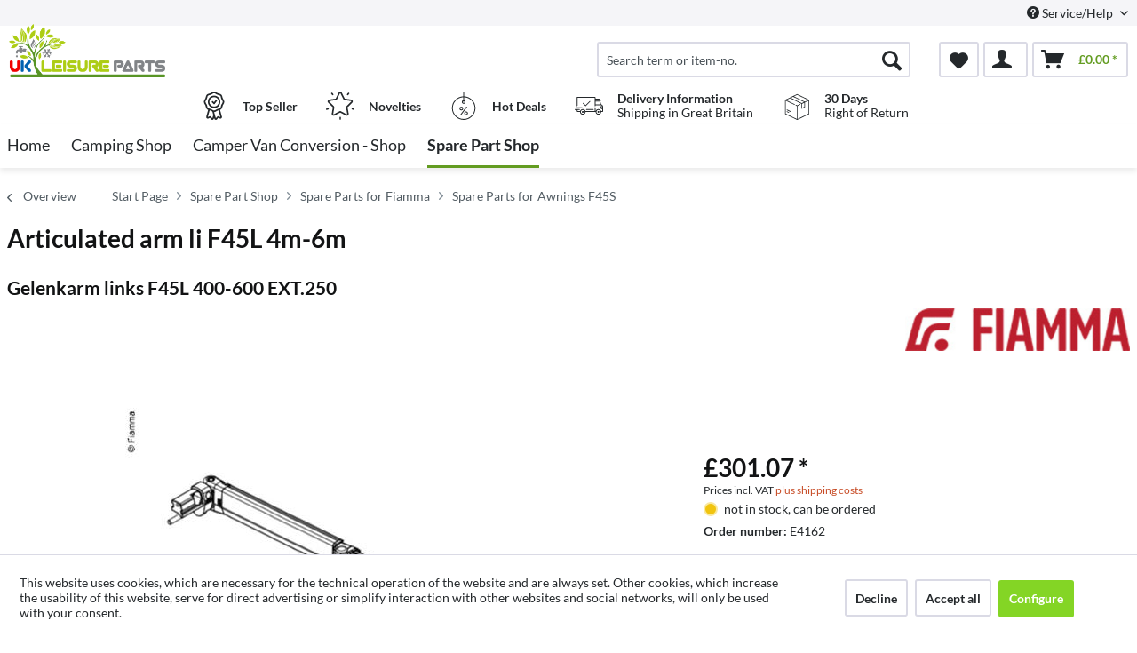

--- FILE ---
content_type: text/html; charset=UTF-8
request_url: https://ukleisureparts.reimo-shops.de/spare-part-shop/spare-parts-for-fiamma/spare-parts-for-awnings-f45s/183/articulated-arm-li-f45l-4m-6m
body_size: 15649
content:
<!DOCTYPE html> <html class="no-js" lang="en" itemscope="itemscope" itemtype="http://schema.org/WebPage"> <head> <meta charset="utf-8"> <meta name="author" content="" /> <meta name="robots" content="index,follow" /> <meta name="revisit-after" content="15 days" /> <meta name="keywords" content="Articulated, arm, left, F45L, 400-600, EXT.250" /> <meta name="description" content="Articulated arm left F45L 400-600 EXT.250" /> <meta property="og:type" content="product" /> <meta property="og:site_name" content="UK Leisure Parts Reimo Store" /> <meta property="og:url" content="https://ukleisureparts.reimo-shops.de/spare-part-shop/spare-parts-for-fiamma/spare-parts-for-awnings-f45s/183/articulated-arm-li-f45l-4m-6m" /> <meta property="og:title" content="Articulated arm li F45L 4m-6m" /> <meta property="og:description" content="Articulated arm left F45L 400-600 EXT.250" /> <meta property="og:image" content="https://d2rqvrnppmk7he.cloudfront.net/article-imagepool/full/34/b7/E4162.jpg?20230623095530" /> <meta property="product:brand" content="Fiamma" /> <meta property="product:price" content="301,07" /> <meta property="product:product_link" content="https://ukleisureparts.reimo-shops.de/spare-part-shop/spare-parts-for-fiamma/spare-parts-for-awnings-f45s/183/articulated-arm-li-f45l-4m-6m" /> <meta name="twitter:card" content="product" /> <meta name="twitter:site" content="UK Leisure Parts Reimo Store" /> <meta name="twitter:title" content="Articulated arm li F45L 4m-6m" /> <meta name="twitter:description" content="Articulated arm left F45L 400-600 EXT.250" /> <meta name="twitter:image" content="https://d2rqvrnppmk7he.cloudfront.net/article-imagepool/full/34/b7/E4162.jpg?20230623095530" /> <meta itemprop="copyrightHolder" content="UK Leisure Parts Reimo Store" /> <meta itemprop="copyrightYear" content="2014" /> <meta itemprop="isFamilyFriendly" content="True" /> <meta itemprop="image" content="/media/ukleisureparts/media/image/30/37/6f/UK-Leisure-Parks-Logo-1.png" /> <meta name="viewport" content="width=device-width, initial-scale=1.0"> <meta name="mobile-web-app-capable" content="yes"> <meta name="apple-mobile-web-app-title" content="UK Leisure Parts Reimo Store"> <meta name="apple-mobile-web-app-capable" content="yes"> <meta name="apple-mobile-web-app-status-bar-style" content="default"> <link rel="apple-touch-icon-precomposed" href="/themes/Frontend/ReimoFranchise/frontend/_public/src/img/apple-touch-icon-precomposed.png"> <link rel="shortcut icon" href="/media/ukleisureparts/media/image/3b/6c/c1/uklp-favicon-ico.jpg"> <meta name="msapplication-navbutton-color" content="#639c21" /> <meta name="application-name" content="UK Leisure Parts Reimo Store" /> <meta name="msapplication-starturl" content="https://ukleisureparts.reimo-shops.de/" /> <meta name="msapplication-window" content="width=1024;height=768" /> <meta name="msapplication-TileImage" content="/themes/Frontend/ReimoFranchise/frontend/_public/src/img/win-tile-image.png"> <meta name="msapplication-TileColor" content="#639c21"> <meta name="theme-color" content="#639c21" /> <link rel="canonical" href="https://ukleisureparts.reimo-shops.de/spare-part-shop/spare-parts-for-fiamma/spare-parts-for-awnings-f45s/183/articulated-arm-li-f45l-4m-6m" /> <title itemprop="name">Articulated arm li F45L 4m-6m | Spare Parts for Awnings F45S | Spare Parts for Fiamma | Spare Part Shop | UK Leisure Parts Reimo Store</title>  <script type="text/javascript">
var et_areas = "detail";
window.etrackerReady = false;
var _etrackerOnReady = [];
_etrackerOnReady.push(function () {
window.etrackerReady = true;
});
</script> <script id="_etLoader" data-respect-dnt="false" data-block-cookies="true" type="text/javascript" charset="UTF-8" data-secure-code="5Hmxem" src="//code.etracker.com/code/e.js" data-plugin-version="Shopware_1.6.4" async></script>  <link href="/web/ukleisureparts/cache/1762764438_c80ada9e6229fa5ff44cbd1b18624bf2.css" media="all" rel="stylesheet" type="text/css" /> </head> <body class="is--ctl-detail is--act-index is--no-sidebar" > <div data-paypalUnifiedMetaDataContainer="true" data-paypalUnifiedRestoreOrderNumberUrl="https://ukleisureparts.reimo-shops.de/widgets/PaypalUnifiedOrderNumber/restoreOrderNumber" class="is--hidden"> </div> <div class="page-wrap"> <noscript class="noscript-main"> <div class="alert is--warning"> <div class="alert--icon"> <i class="icon--element icon--warning"></i> </div> <div class="alert--content"> To be able to use UK&#x20;Leisure&#x20;Parts&#x20;Reimo&#x20;Store in full range, we recommend activating Javascript in your browser. </div> </div> </noscript> <span class="etracker--details" data-article-url="https://ukleisureparts.reimo-shops.de/SwagETracker/getArticleInfo" data-etracker="{&quot;pageName&quot;:&quot;&quot;,&quot;areas&quot;:&quot;detail&quot;,&quot;accountKey&quot;:&quot;5Hmxem&quot;,&quot;customAttributes&quot;:&quot;data-respect-dnt=\&quot;false\&quot;&quot;,&quot;customTrackingDomain&quot;:null,&quot;trackingDomain&quot;:&quot;\/\/code.etracker.com&quot;,&quot;events&quot;:[{&quot;name&quot;:&quot;viewProduct&quot;,&quot;information&quot;:{&quot;id&quot;:&quot;183&quot;,&quot;name&quot;:&quot;Articulated arm li F45L 4m-6m&quot;,&quot;category&quot;:[&quot;Main&quot;,&quot;Spare Part Shop&quot;,&quot;Spare Parts for Fiamma&quot;,&quot;Spare Parts for Awnings F45S&quot;],&quot;price&quot;:&quot;250.89&quot;,&quot;pricesArray&quot;:[{&quot;from&quot;:1,&quot;percent&quot;:0}],&quot;currency&quot;:&quot;GBP&quot;,&quot;variants&quot;:{}},&quot;type&quot;:&quot;send&quot;,&quot;attachId&quot;:null},{&quot;name&quot;:&quot;insertToBasket&quot;,&quot;information&quot;:{&quot;id&quot;:&quot;183&quot;,&quot;name&quot;:&quot;Articulated arm li F45L 4m-6m&quot;,&quot;category&quot;:[&quot;Main&quot;,&quot;Spare Part Shop&quot;,&quot;Spare Parts for Fiamma&quot;,&quot;Spare Parts for Awnings F45S&quot;],&quot;price&quot;:&quot;250.89&quot;,&quot;pricesArray&quot;:[{&quot;from&quot;:1,&quot;percent&quot;:0}],&quot;currency&quot;:&quot;GBP&quot;,&quot;variants&quot;:{}},&quot;type&quot;:&quot;attach&quot;,&quot;attachId&quot;:&quot;basketButton&quot;},{&quot;name&quot;:&quot;insertToWatchlist&quot;,&quot;information&quot;:{&quot;id&quot;:&quot;183&quot;,&quot;name&quot;:&quot;Articulated arm li F45L 4m-6m&quot;,&quot;category&quot;:[&quot;Main&quot;,&quot;Spare Part Shop&quot;,&quot;Spare Parts for Fiamma&quot;,&quot;Spare Parts for Awnings F45S&quot;],&quot;price&quot;:&quot;250.89&quot;,&quot;pricesArray&quot;:[{&quot;from&quot;:1,&quot;percent&quot;:0}],&quot;currency&quot;:&quot;GBP&quot;,&quot;variants&quot;:{}},&quot;type&quot;:&quot;attach&quot;,&quot;attachId&quot;:&quot;watchlistButton&quot;}],&quot;signalize&quot;:&quot;&quot;,&quot;useArticleNumber&quot;:false,&quot;debugJs&quot;:false,&quot;searchCount&quot;:&quot;0&quot;,&quot;searchterm&quot;:&quot;&quot;,&quot;pluginVersion&quot;:&quot;Shopware_1.6.4&quot;}"></span> <header class="header-main"> <div class="top-bar"> <div class="container block-group"> <nav class="top-bar--navigation block" role="menubar">   <div class="navigation--entry entry--compare is--hidden" role="menuitem" aria-haspopup="true" data-drop-down-menu="true">   </div> <div class="navigation--entry entry--service has--drop-down" role="menuitem" aria-haspopup="true" data-drop-down-menu="true"> <i class="icon--service"></i> Service/Help <ul class="service--list is--rounded" role="menu"> <li class="service--entry" role="menuitem"> <a class="service--link" href="https://ukleisureparts.reimo-shops.de/imprint" title="Imprint" > Imprint </a> </li> <li class="service--entry" role="menuitem"> <a class="service--link" href="https://ukleisureparts.reimo-shops.de/about-us" title="About Us" > About Us </a> </li> <li class="service--entry" role="menuitem"> <a class="service--link" href="https://ukleisureparts.reimo-shops.de/help-support" title="Help &amp; Support" > Help & Support </a> </li> <li class="service--entry" role="menuitem"> <a class="service--link" href="https://ukleisureparts.reimo-shops.de/contact-form" title="Contact" target="_self"> Contact </a> </li> <li class="service--entry" role="menuitem"> <a class="service--link" href="https://ukleisureparts.reimo-shops.de/shipping-payment" title="Shipping &amp; Payment" > Shipping & Payment </a> </li> <li class="service--entry" role="menuitem"> <a class="service--link" href="https://ukleisureparts.reimo-shops.de/terms-conditions" title="Terms &amp; Conditions" > Terms & Conditions </a> </li> <li class="service--entry" role="menuitem"> <a class="service--link" href="https://ukleisureparts.reimo-shops.de/privacy-policy" title="Privacy Policy" > Privacy Policy </a> </li> </ul> </div> </nav> </div> </div> <div class="container header--navigation"> <div class="logo-main block-group" role="banner"> <div class="logo--shop block"> <a class="logo--link" href="https://ukleisureparts.reimo-shops.de/" title="UK Leisure Parts Reimo Store - Switch to homepage"> <picture> <source srcset="/media/ukleisureparts/media/image/30/37/6f/UK-Leisure-Parks-Logo-1.png" media="(min-width: 78.75em)"> <source srcset="/media/ukleisureparts/media/image/30/37/6f/UK-Leisure-Parks-Logo-1.png" media="(min-width: 64em)"> <source srcset="/media/ukleisureparts/media/image/30/37/6f/UK-Leisure-Parks-Logo-1.png" media="(min-width: 48em)"> <img srcset="/media/ukleisureparts/media/image/30/37/6f/UK-Leisure-Parks-Logo-1.png" alt="UK Leisure Parts Reimo Store - Switch to homepage" /> </picture> </a> </div> </div> <nav class="shop--navigation block-group"> <ul class="navigation--list block-group" role="menubar"> <li class="navigation--entry entry--menu-left" role="menuitem"> <a class="entry--link entry--trigger btn is--icon-left" href="#offcanvas--left" data-offcanvas="true" data-offCanvasSelector=".sidebar-main"> <i class="icon--menu"></i> Menu </a> </li> <li class="navigation--entry entry--search" role="menuitem" data-search="true" aria-haspopup="true"> <a class="btn entry--link entry--trigger" href="#show-hide--search" title="Show / close search"> <i class="icon--search"></i> <span class="search--display">Search</span> </a> <form action="/search" method="get" class="main-search--form"> <input type="search" name="sSearch" aria-label="Search term or item-no." class="main-search--field" autocomplete="off" autocapitalize="off" placeholder="Search term or item-no." maxlength="30" /> <button type="submit" class="main-search--button" aria-label="Search"> <i class="icon--search"></i> <span class="main-search--text">Search</span> </button> <div class="form--ajax-loader">&nbsp;</div> </form> <div class="main-search--results"></div> </li>  <li class="navigation--entry entry--notepad" role="menuitem"> <a href="https://ukleisureparts.reimo-shops.de/note" title="Wish list" aria-label="Wish list" class="btn"> <i class="icon--heart"></i> </a> </li> <li class="navigation--entry entry--account with-slt" role="menuitem" data-offcanvas="true" data-offCanvasSelector=".account--dropdown-navigation"> <a href="https://ukleisureparts.reimo-shops.de/account" title="My account" class="btn is--icon-left entry--link account--link"> <i class="icon--account"></i> </a> <div class="account--dropdown-navigation"> <div class="navigation--smartphone"> <div class="entry--close-off-canvas"> <a href="#close-account-menu" class="account--close-off-canvas" title="Close menu" aria-label="Close menu"> Close menu <i class="icon--arrow-right"></i> </a> </div> </div> <div class="account--menu is--rounded is--personalized"> <span class="navigation--headline"> My account </span> <div class="account--menu-container"> <ul class="sidebar--navigation navigation--list is--level0 show--active-items"> <li class="navigation--entry"> <span class="navigation--signin"> <a href="https://ukleisureparts.reimo-shops.de/account#hide-registration" class="blocked--link btn is--primary navigation--signin-btn" data-collapseTarget="#registration" data-action="close"> Sign in </a> <span class="navigation--register"> or <a href="https://ukleisureparts.reimo-shops.de/account#show-registration" class="blocked--link" data-collapseTarget="#registration" data-action="open"> register </a> </span> </span> </li> <li class="navigation--entry"> <a href="https://ukleisureparts.reimo-shops.de/account" title="Overview" class="navigation--link"> Overview </a> </li> <li class="navigation--entry"> <a href="https://ukleisureparts.reimo-shops.de/account/profile" title="Profile" class="navigation--link" rel="nofollow"> Profile </a> </li> <li class="navigation--entry"> <a href="https://ukleisureparts.reimo-shops.de/address/index/sidebar/" title="Addresses" class="navigation--link" rel="nofollow"> Addresses </a> </li> <li class="navigation--entry"> <a href="https://ukleisureparts.reimo-shops.de/account/payment" title="Payment methods" class="navigation--link" rel="nofollow"> Payment methods </a> </li> <li class="navigation--entry"> <a href="https://ukleisureparts.reimo-shops.de/account/orders" title="Orders " class="navigation--link" rel="nofollow"> Orders </a> </li> <li class="navigation--entry"> <a href="https://ukleisureparts.reimo-shops.de/note" title="Wish list" class="navigation--link" rel="nofollow"> Wish list </a> </li> </ul> </div> </div> </div> </li> <li class="navigation--entry entry--cart" role="menuitem"> <a class="btn is--icon-left cart--link" href="https://ukleisureparts.reimo-shops.de/checkout/cart" title="Shopping cart" aria-label="Shopping cart"> <span class="cart--display"> Shopping cart </span> <span class="badge is--primary is--minimal cart--quantity is--hidden">0</span> <i class="icon--basket"></i> <span class="cart--amount"> &pound;0.00 * </span> </a> <div class="ajax-loader">&nbsp;</div> </li>  </ul> </nav> <div class="container--ajax-cart" data-collapse-cart="true" data-displayMode="offcanvas"></div> </div> <div class="container offer-section"> <a href="https://ukleisureparts.reimo-shops.de/top-seller/" class="navigation--entry entry--information important"> <svg width="32" height="32" viewBox="0 0 222 308" fill="none" xmlns="http://www.w3.org/2000/svg"> <path d="M201.66 163.2c.9-4.22 2.11-8.37 3.63-12.41a81.01 81.01 0 0 1 5.97-10.79 54.1 54.1 0 0 0 10.67-28.27 54.06 54.06 0 0 0-10.66-28.27 81.03 81.03 0 0 1-5.98-10.78 86.64 86.64 0 0 1-3.62-12.41 54.06 54.06 0 0 0-12.22-26.97 54.03 54.03 0 0 0-26.97-12.23c-4.22-.9-8.37-2.1-12.41-3.62a81.09 81.09 0 0 1-10.79-5.97A54.06 54.06 0 0 0 111 .8a54.08 54.08 0 0 0-28.27 10.66 80.9 80.9 0 0 1-10.79 5.98 87.26 87.26 0 0 1-12.4 3.63 54.07 54.07 0 0 0-26.98 12.22 54.05 54.05 0 0 0-12.22 26.96 87.27 87.27 0 0 1-3.63 12.42 81.04 81.04 0 0 1-5.97 10.78A54.07 54.07 0 0 0 .07 111.73 54.05 54.05 0 0 0 10.73 140a81.02 81.02 0 0 1 5.98 10.79 86.8 86.8 0 0 1 3.62 12.4 54.08 54.08 0 0 0 12.22 26.98c4.01 3.85 8.82 6.76 14.08 8.53l-20.38 73.46c-1.9 6.5.13 13.51 5.21 17.99a16.6 16.6 0 0 0 17.56 2.78l17.7-7.79 11.53 15.9a16.6 16.6 0 0 0 16.48 6.69c6.65-1.23 12-6.18 13.73-12.73l2.57-9.14 2.56 9.14a17.47 17.47 0 0 0 16.74 13c5.35 0 10.36-2.59 13.48-6.94l11.15-15.8 18.07 7.69a16.59 16.59 0 0 0 17.56-2.79 17.46 17.46 0 0 0 5.22-17.98l-20.4-73.52a37.82 37.82 0 0 0 14.08-8.53c6.48-7.67 10.69-17 12.17-26.92zM92.06 291.05l-11.52-15.9a16.65 16.65 0 0 0-20.13-5.57l-17.72 7.17 20.38-73.45 1.96.5c.47.12.95.25 1.4.39 1.88.5 3.71 1.12 5.51 1.84a80.75 80.75 0 0 1 10.8 5.97c2.92 1.83 6 3.73 9.26 5.42l10.15 36.56-10.1 37.07zm87.6-13.76l-18.07-7.68a16.62 16.62 0 0 0-20.12 5.58l-11.5 15.3-18.79-67.81c.76 0 1.5-.1 2.25-.16.57-.04 1.14-.04 1.71-.1.78-.1 1.55-.28 2.32-.43.52-.1 1.05-.17 1.56-.3.75-.17 1.47-.41 2.2-.63.5-.16 1.03-.28 1.52-.46.7-.25 1.39-.53 2.08-.8.49-.21 1-.38 1.49-.6.68-.3 1.34-.63 2-.95.47-.23.97-.44 1.43-.69.46-.24 1.1-.59 1.64-.85.54-.26 1.12-.6 1.7-.9l.45-.27a206.4 206.4 0 0 0 5.78-3.5 80.29 80.29 0 0 1 10.8-5.97c1.78-.71 3.62-1.33 5.48-1.84l1.54-.42 1.84-.47 20.38 73.46.31.5zm-2.29-99.14a35.56 35.56 0 0 1-16.53 7.1l-2.34.57a99.8 99.8 0 0 0-14.98 4.48 92.95 92.95 0 0 0-13.24 7.25A40.55 40.55 0 0 1 111 205.6c-1.4-.03-2.8-.23-4.16-.6a28.37 28.37 0 0 1-4.27-1.5 90.44 90.44 0 0 1-10.86-6.04 106.1 106.1 0 0 0-11.62-6.4c-.54-.25-1.05-.57-1.62-.8-1.31-.55-2.68-.93-4.03-1.38a140.82 140.82 0 0 0-10.98-3.11l-3.57-.86a33.01 33.01 0 0 1-15.27-6.82 40.98 40.98 0 0 1-7.68-18.91 99.05 99.05 0 0 0-4.46-14.94A93 93 0 0 0 25.24 131a40.54 40.54 0 0 1-8.1-19.27 40.52 40.52 0 0 1 8.09-19.28 93.35 93.35 0 0 0 7.25-13.24 99.04 99.04 0 0 0 4.45-14.94 41.01 41.01 0 0 1 7.68-18.91 41.01 41.01 0 0 1 18.91-7.68 99.04 99.04 0 0 0 14.94-4.45 92.96 92.96 0 0 0 13.24-7.25 40.5 40.5 0 0 1 19.3-8.11 40.52 40.52 0 0 1 19.28 8.1c4.21 2.76 8.64 5.19 13.24 7.24a99.02 99.02 0 0 0 14.94 4.45 40.96 40.96 0 0 1 18.91 7.68 40.92 40.92 0 0 1 7.68 18.91 99.07 99.07 0 0 0 4.46 14.95 92.65 92.65 0 0 0 7.24 13.23 40.52 40.52 0 0 1 8.12 19.3 40.55 40.55 0 0 1-8.1 19.29 93.05 93.05 0 0 0-7.25 13.23 99.03 99.03 0 0 0-4.45 14.94 40.95 40.95 0 0 1-7.7 18.91v.04z" /> <path d="M111 43.46a68.27 68.27 0 1 0 68.27 68.27A68.35 68.35 0 0 0 111 43.46zm0 119.47a51.2 51.2 0 1 1 0-102.4 51.2 51.2 0 0 1 0 102.4z" /> <path d="M129.77 89.55l-19.7 26.26-10.1-10.11a8.53 8.53 0 0 0-12.07 12.07l17.07 17.06a8.52 8.52 0 0 0 6.03 2.5h.6a8.54 8.54 0 0 0 6.23-3.4l25.6-34.14a8.53 8.53 0 1 0-13.66-10.24z" /> </svg> <div class="shop-information--label"> <strong class="shop-information--label--bigger">Top Seller</strong> </div> </a> <a href="https://ukleisureparts.reimo-shops.de/novelties/" class="navigation--entry entry--information important"> <svg width="32" height="32" viewBox="0 0 512 512" fill="none" xmlns="http://www.w3.org/2000/svg"> <g> <path d="M472.2 201.71a33.56 33.56 0 0 0 8.55-34.61 33.55 33.55 0 0 0-27.25-22.98l-112.03-16.28a6.75 6.75 0 0 1-5.09-3.7l-50.1-101.5A33.55 33.55 0 0 0 256 3.8a33.55 33.55 0 0 0-30.28 18.82l-50.1 101.52a6.76 6.76 0 0 1-5.08 3.7L58.5 144.11a33.56 33.56 0 0 0-27.26 22.98 33.55 33.55 0 0 0 8.55 34.61l81.06 79.02a6.76 6.76 0 0 1 1.94 5.98l-19.13 111.58a33.56 33.56 0 0 0 13.43 33.02 33.56 33.56 0 0 0 35.56 2.57l100.2-52.68a6.75 6.75 0 0 1 6.29 0l100.2 52.68a33.62 33.62 0 0 0 35.56-2.57 33.56 33.56 0 0 0 13.43-33.03L389.2 286.71a6.76 6.76 0 0 1 1.94-5.98l81.07-79.02zm-109.62 89.57l19.14 111.57a6.58 6.58 0 0 1-2.69 6.6 6.58 6.58 0 0 1-7.11.52l-100.2-52.68a33.76 33.76 0 0 0-31.43 0l-100.2 52.68a6.58 6.58 0 0 1-7.11-.51 6.58 6.58 0 0 1-2.69-6.6l19.14-111.58a33.75 33.75 0 0 0-9.71-29.89l-81.07-79.02a6.58 6.58 0 0 1-1.7-6.92 6.58 6.58 0 0 1 5.45-4.6l112.02-16.28c11-1.6 20.5-8.5 25.43-18.47l50.1-101.51a6.58 6.58 0 0 1 6.06-3.77c1.26 0 4.37.37 6.05 3.77l50.1 101.51a33.75 33.75 0 0 0 25.42 18.47l112.03 16.28a6.58 6.58 0 0 1 5.45 4.6c.4 1.2 1 4.28-1.7 6.92l-81.07 79.02a33.75 33.75 0 0 0-9.71 29.89zM413.78 22.63a13.5 13.5 0 0 0-18.86 2.98l-14.34 19.73a13.5 13.5 0 0 0 21.85 15.88l14.34-19.73a13.5 13.5 0 0 0-2.99-18.87zM131.36 45.27l-14.34-19.74a13.51 13.51 0 0 0-21.85 15.88l14.34 19.73a13.48 13.48 0 0 0 18.86 2.99 13.5 13.5 0 0 0 2.99-18.86zM49.55 306.83a13.5 13.5 0 0 0-17.02-8.67l-23.2 7.54a13.5 13.5 0 1 0 8.35 25.69l23.2-7.54a13.5 13.5 0 0 0 8.67-17.02zM256 456.79a13.5 13.5 0 0 0-13.5 13.5v24.4a13.5 13.5 0 0 0 27.01 0v-24.4a13.5 13.5 0 0 0-13.5-13.5zM502.66 305.71l-23.2-7.53a13.5 13.5 0 0 0-8.34 25.69l23.2 7.54a13.51 13.51 0 1 0 8.34-25.7z" /> </g> </svg> <div class="shop-information--label"> <strong class="shop-information--label--bigger"> Novelties</strong> </div> </a> <a href="https://ukleisureparts.reimo-shops.de/hot-deals/" class="navigation--entry entry--information important"> <svg width="32" height="32" fill="none" viewBox="-41 0 480 480" xmlns="http://www.w3.org/2000/svg"> <path d="M199.1 480c108.55-.49 196.9-87.47 199.06-196 2.18-108.52-82.62-198.97-191.06-203.8V8a8 8 0 0 0-16 0v72.2C82.66 85.03-2.13 175.48.04 284 2.2 392.53 90.55 479.51 199.1 480zm0-304a8 8 0 0 0 8-8v-5.78a16 16 0 1 1-16 0V168a8 8 0 0 0 8 8zm-8-79.8v48.94a32 32 0 1 0 16 0V96.2c99.97 4.35 178.13 87.79 175.96 187.83-2.18 100.04-83.9 180-183.96 180s-181.78-79.96-183.95-180C12.97 183.99 91.14 100.55 191.1 96.2zm0 0" /> <path d="M146.3 398.4a8 8 0 0 0 11.2-1.6l96-128a8 8 0 0 0-12.8-9.6l-96 128a8 8 0 0 0 1.6 11.2zm0 0M159.1 320a32 32 0 1 0 0-64 32 32 0 0 0 0 64zm0-48a16 16 0 1 1 0 32 16 16 0 0 1 0-32zm0 0M207.1 368a32 32 0 1 0 64 0 32 32 0 0 0-64 0zm48 0a16 16 0 1 1-32 0 16 16 0 0 1 32 0zm0 0" /> </svg> <div class="shop-information--label"> <strong class="shop-information--label--bigger">Hot Deals</strong> </div> </a> <a class="navigation--entry entry--information" href="/shipping-payment"> <svg xmlns="http://www.w3.org/2000/svg" viewBox="0 0 512 512" style="width: 32px; height: 32px;"> <path d="M476.158 231.363l-13.259-53.035c3.625-.77 6.345-3.986 6.345-7.839v-8.551c0-18.566-15.105-33.67-33.67-33.67h-60.392V110.63c0-9.136-7.432-16.568-16.568-16.568H50.772c-9.136 0-16.568 7.432-16.568 16.568V256a8.017 8.017 0 0 0 16.034 0V110.63c0-.295.239-.534.534-.534h307.841c.295 0 .534.239.534.534v145.372a8.017 8.017 0 0 0 16.034 0v-9.088h94.569l.021.002.022-.001c11.637.008 21.518 7.646 24.912 18.171h-24.928a8.017 8.017 0 0 0-8.017 8.017v17.102c0 13.851 11.268 25.119 25.119 25.119h9.086v35.273h-20.962c-6.886-19.883-25.787-34.205-47.982-34.205s-41.097 14.322-47.982 34.205h-3.86v-60.393a8.017 8.017 0 0 0-16.034 0v60.391H192.817c-6.886-19.883-25.787-34.205-47.982-34.205s-41.097 14.322-47.982 34.205H50.772a.534.534 0 0 1-.534-.534v-17.637h34.739a8.017 8.017 0 0 0 0-16.034H8.017a8.017 8.017 0 0 0 0 16.034h26.188v17.637c0 9.136 7.432 16.568 16.568 16.568h43.304c-.002.178-.014.355-.014.534 0 27.996 22.777 50.772 50.772 50.772s50.772-22.776 50.772-50.772c0-.18-.012-.356-.014-.534h180.67c-.002.178-.014.355-.014.534 0 27.996 22.777 50.772 50.772 50.772 27.995 0 50.772-22.776 50.772-50.772 0-.18-.012-.356-.014-.534h26.203a8.017 8.017 0 0 0 8.017-8.017v-85.511c.001-21.112-15.576-38.653-35.841-41.738zm-100.976-87.062h60.392c9.725 0 17.637 7.912 17.637 17.637v.534h-78.029v-18.171zm0 86.58v-52.376h71.235l13.094 52.376h-84.329zM144.835 401.904c-19.155 0-34.739-15.583-34.739-34.739s15.584-34.739 34.739-34.739c19.155 0 34.739 15.583 34.739 34.739s-15.584 34.739-34.739 34.739zm282.188 0c-19.155 0-34.739-15.583-34.739-34.739s15.584-34.739 34.739-34.739c19.155 0 34.739 15.583 34.739 34.739s-15.584 34.739-34.739 34.739zm68.944-102.614h-9.086c-5.01 0-9.086-4.076-9.086-9.086v-9.086h18.171v18.172z" /> <path d="M144.835 350.597c-9.136 0-16.568 7.432-16.568 16.568 0 9.136 7.432 16.568 16.568 16.568 9.136 0 16.568-7.432 16.568-16.568 0-9.136-7.432-16.568-16.568-16.568zM427.023 350.597c-9.136 0-16.568 7.432-16.568 16.568 0 9.136 7.432 16.568 16.568 16.568 9.136 0 16.568-7.432 16.568-16.568 0-9.136-7.432-16.568-16.568-16.568zM332.96 316.393H213.244a8.017 8.017 0 0 0 0 16.034H332.96a8.017 8.017 0 0 0 0-16.034zM127.733 282.188H25.119a8.017 8.017 0 0 0 0 16.034h102.614a8.017 8.017 0 0 0 0-16.034zM278.771 173.37a8.017 8.017 0 0 0-11.337.001l-71.292 71.291-37.087-37.087a8.016 8.016 0 0 0-11.337 0 8.016 8.016 0 0 0 0 11.337l42.756 42.756c1.565 1.566 3.617 2.348 5.668 2.348s4.104-.782 5.668-2.348l76.96-76.96a8.018 8.018 0 0 0 .001-11.338z" /> </svg> <div class="shop-information--label"> <p><strong>Delivery Information</strong><br />Shipping in Great Britain</p> </div> </a> <a class="navigation--entry entry--information" href="/return"> <svg xmlns="http://www.w3.org/2000/svg" viewBox="-50 -50 562 562" style="width: 32px; height: 32px;"> <path d="M491.729 112.971L259.261.745a7.503 7.503 0 0 0-6.521 0L20.271 112.971a7.5 7.5 0 0 0-4.239 6.754v272.549a7.5 7.5 0 0 0 4.239 6.754l232.468 112.226a7.504 7.504 0 0 0 6.522 0l232.468-112.226a7.5 7.5 0 0 0 4.239-6.754V119.726a7.502 7.502 0 0 0-4.239-6.755zM256 15.828l215.217 103.897-62.387 30.118a7.434 7.434 0 0 0-1.27-.8L193.805 45.853 256 15.828zm-79.133 38.505l214.904 103.746-44.015 21.249L132.941 75.624l43.926-21.291zm219.932 117.974v78.546l-41.113 19.848v-78.546l41.113-19.848zm84.169 215.261L263.5 492.55V236.658l51.873-25.042a7.5 7.5 0 1 0-6.522-13.508L256 223.623l-20.796-10.04a7.498 7.498 0 0 0-10.015 3.493 7.5 7.5 0 0 0 3.493 10.015l19.818 9.567V492.55L31.032 387.566V131.674l165.6 79.945a7.463 7.463 0 0 0 3.255.748 7.5 7.5 0 0 0 3.266-14.256l-162.37-78.386 74.505-35.968L340.582 192.52c.033.046.07.087.104.132v89.999a7.502 7.502 0 0 0 10.761 6.754l56.113-27.089a7.499 7.499 0 0 0 4.239-6.754v-90.495l69.169-33.392v255.893z" /> <path d="M92.926 358.479L58.811 342.01a7.5 7.5 0 0 0-6.522 13.508l34.115 16.469a7.463 7.463 0 0 0 3.255.748 7.5 7.5 0 0 0 6.759-4.241 7.499 7.499 0 0 0-3.492-10.015zM124.323 338.042l-65.465-31.604a7.501 7.501 0 0 0-6.521 13.509l65.465 31.604a7.477 7.477 0 0 0 3.255.748 7.5 7.5 0 0 0 3.266-14.257z" /> </svg> <div class="shop-information--label"> <p><strong>30 Days</strong><br />Right of Return</p> </div> </a> </div> </header> <nav class="navigation-main"> <div class="container" data-menu-scroller="true" data-listSelector=".navigation--list.container" data-viewPortSelector=".navigation--list-wrapper"> <div class="navigation--list-wrapper"> <ul class="navigation--list container" role="menubar" itemscope="itemscope" itemtype="https://schema.org/SiteNavigationElement"> <li class="navigation--entry is--home" role="menuitem"><a class="navigation--link is--first" href="https://ukleisureparts.reimo-shops.de/" title="Home" aria-label="Home" itemprop="url"><span itemprop="name">Home</span></a></li><li class="navigation--entry" role="menuitem"><a class="navigation--link" href="https://ukleisureparts.reimo-shops.de/camping-shop/" title="Camping Shop" aria-label="Camping Shop" itemprop="url"><span itemprop="name">Camping Shop</span></a></li><li class="navigation--entry" role="menuitem"><a class="navigation--link" href="https://ukleisureparts.reimo-shops.de/camper-van-conversion-shop/" title="Camper Van Conversion - Shop" aria-label="Camper Van Conversion - Shop" itemprop="url"><span itemprop="name">Camper Van Conversion - Shop</span></a></li><li class="navigation--entry is--active" role="menuitem"><a class="navigation--link is--active" href="https://ukleisureparts.reimo-shops.de/spare-part-shop/" title="Spare Part Shop" aria-label="Spare Part Shop" itemprop="url"><span itemprop="name">Spare Part Shop</span></a></li> </ul> </div> <style> .menu--container.nostyle{ display:none !important; } </style> <div class="reimo-menu" data-reimo-menu="true" data-hoverDelay=""> </div> </div> </nav> <section class="breadcrumb-section"> <div class="container"> <nav class="content--breadcrumb block"> <a class="breadcrumb--button breadcrumb--link" href="https://ukleisureparts.reimo-shops.de/spare-part-shop/spare-parts-for-fiamma/spare-parts-for-awnings-f45s/" title="Overview"> <i class="icon--arrow-left"></i> <span class="breadcrumb--title">Overview</span> </a> <ul class="breadcrumb--list" role="menu" itemscope itemtype="https://schema.org/BreadcrumbList"> <li role="menuitem" class="breadcrumb--entry" itemprop="itemListElement" itemscope itemtype="http://schema.org/ListItem"> <a class="breadcrumb--link" href="https://ukleisureparts.reimo-shops.de/" title="Start Page" itemprop="item"> <link itemprop="url" href="https://ukleisureparts.reimo-shops.de/" /> <span class="breadcrumb--title" itemprop="name">Start Page</span> </a> <meta itemprop="position" content="-1" /> </li> <li class="breadcrumb--separator"> <i class="icon--arrow-right"></i> </li> <li role="menuitem" class="breadcrumb--entry" itemprop="itemListElement" itemscope itemtype="https://schema.org/ListItem"> <a class="breadcrumb--link" href="https://ukleisureparts.reimo-shops.de/spare-part-shop/" title="Spare Part Shop" itemprop="item"> <link itemprop="url" href="https://ukleisureparts.reimo-shops.de/spare-part-shop/" /> <span class="breadcrumb--title" itemprop="name">Spare Part Shop</span> </a> <meta itemprop="position" content="0" /> </li> <li role="none" class="breadcrumb--separator"> <i class="icon--arrow-right"></i> </li> <li role="menuitem" class="breadcrumb--entry" itemprop="itemListElement" itemscope itemtype="https://schema.org/ListItem"> <a class="breadcrumb--link" href="https://ukleisureparts.reimo-shops.de/spare-part-shop/spare-parts-for-fiamma/" title="Spare Parts for Fiamma" itemprop="item"> <link itemprop="url" href="https://ukleisureparts.reimo-shops.de/spare-part-shop/spare-parts-for-fiamma/" /> <span class="breadcrumb--title" itemprop="name">Spare Parts for Fiamma</span> </a> <meta itemprop="position" content="1" /> </li> <li role="none" class="breadcrumb--separator"> <i class="icon--arrow-right"></i> </li> <li role="menuitem" class="breadcrumb--entry is--active" itemprop="itemListElement" itemscope itemtype="https://schema.org/ListItem"> <a class="breadcrumb--link" href="https://ukleisureparts.reimo-shops.de/spare-part-shop/spare-parts-for-fiamma/spare-parts-for-awnings-f45s/" title="Spare Parts for Awnings F45S" itemprop="item"> <link itemprop="url" href="https://ukleisureparts.reimo-shops.de/spare-part-shop/spare-parts-for-fiamma/spare-parts-for-awnings-f45s/" /> <span class="breadcrumb--title" itemprop="name">Spare Parts for Awnings F45S</span> </a> <meta itemprop="position" content="2" /> </li> </ul> </nav> </div> </section> <div class="container"> <nav class="product--navigation"> <a href="#" class="navigation--link link--prev"> <div class="link--prev-button"> <span class="link--prev-inner">Previous</span> </div> <div class="image--wrapper"> <div class="image--container"></div> </div> </a> <a href="#" class="navigation--link link--next"> <div class="link--next-button"> <span class="link--next-inner">Next</span> </div> <div class="image--wrapper"> <div class="image--container"></div> </div> </a> </nav> </div> <div class="content-main"> <section class="container block-group content-main--inner"> <div class="content--wrapper"> <div class="content product--details" itemscope itemtype="http://schema.org/Product" data-product-navigation="/widgets/listing/productNavigation" data-category-id="196" data-main-ordernumber="E4162" data-ajax-wishlist="true" data-compare-ajax="true" data-ajax-variants-container="true"> <header class="product--header"> <div class="product--info"> <div style="display: inline-flex"> <h1 class="product--title" itemprop="name"> Articulated arm li F45L 4m-6m </h1> <br> </div> <br> <h2>Gelenkarm links F45L 400-600 EXT.250</h2> <meta itemprop="gtin13" content="8004815300661"/> <div class="product--supplier"> <a href="https://ukleisureparts.reimo-shops.de/fiamma/" title="Further products by Fiamma" class="product--supplier-link"> <img src="https://d2rqvrnppmk7he.cloudfront.net/supplier-imagepool/full/7b/0c/Fiamma_logo.jpg?20240229093337" alt="Fiamma"> </a> </div> <div class="product--rating-container"> <a href="#product--publish-comment" class="product--rating-link" rel="nofollow" title="Comment"> <span class="product--rating"> </span> </a> </div> </div> </header> <div class="product--detail-upper block-group"> <div class="product--image-container image-slider product--image-zoom" data-image-slider="true" data-image-gallery="true" data-maxZoom="0" data-thumbnails=".image--thumbnails" > <div class="image-slider--container no--thumbnails"> <div class="image-slider--slide"> <div class="image--box image-slider--item"> <span class="image--element" data-img-large="" data-img-small="https://d2rqvrnppmk7he.cloudfront.net/article-imagepool/w200/34/b7/E4162.jpg?20230623095530" data-img-original="https://d2rqvrnppmk7he.cloudfront.net/article-imagepool/full/34/b7/E4162.jpg?20230623095530" data-alt="Articulated arm li F45L 4m-6m"> <span class="image--media"> <img srcset="https://d2rqvrnppmk7he.cloudfront.net/article-imagepool/w500/34/b7/E4162.jpg?20230623095530" src="https://d2rqvrnppmk7he.cloudfront.net/article-imagepool/w500/34/b7/E4162.jpg?20230623095530" alt="Articulated arm li F45L 4m-6m" itemprop="image" /> </span> </span> </div> </div> </div> </div> <span class="etracker--details-variants" data-article-url="https://ukleisureparts.reimo-shops.de/SwagETracker/getArticleInfo" data-etracker="{&quot;pageName&quot;:&quot;&quot;,&quot;areas&quot;:&quot;detail&quot;,&quot;accountKey&quot;:&quot;5Hmxem&quot;,&quot;customAttributes&quot;:&quot;data-respect-dnt=\&quot;false\&quot;&quot;,&quot;customTrackingDomain&quot;:null,&quot;trackingDomain&quot;:&quot;\/\/code.etracker.com&quot;,&quot;events&quot;:[{&quot;name&quot;:&quot;viewProduct&quot;,&quot;information&quot;:{&quot;id&quot;:&quot;183&quot;,&quot;name&quot;:&quot;Articulated arm li F45L 4m-6m&quot;,&quot;category&quot;:[&quot;Main&quot;,&quot;Spare Part Shop&quot;,&quot;Spare Parts for Fiamma&quot;,&quot;Spare Parts for Awnings F45S&quot;],&quot;price&quot;:&quot;250.89&quot;,&quot;pricesArray&quot;:[{&quot;from&quot;:1,&quot;percent&quot;:0}],&quot;currency&quot;:&quot;GBP&quot;,&quot;variants&quot;:{}},&quot;type&quot;:&quot;send&quot;,&quot;attachId&quot;:null},{&quot;name&quot;:&quot;insertToBasket&quot;,&quot;information&quot;:{&quot;id&quot;:&quot;183&quot;,&quot;name&quot;:&quot;Articulated arm li F45L 4m-6m&quot;,&quot;category&quot;:[&quot;Main&quot;,&quot;Spare Part Shop&quot;,&quot;Spare Parts for Fiamma&quot;,&quot;Spare Parts for Awnings F45S&quot;],&quot;price&quot;:&quot;250.89&quot;,&quot;pricesArray&quot;:[{&quot;from&quot;:1,&quot;percent&quot;:0}],&quot;currency&quot;:&quot;GBP&quot;,&quot;variants&quot;:{}},&quot;type&quot;:&quot;attach&quot;,&quot;attachId&quot;:&quot;basketButton&quot;},{&quot;name&quot;:&quot;insertToWatchlist&quot;,&quot;information&quot;:{&quot;id&quot;:&quot;183&quot;,&quot;name&quot;:&quot;Articulated arm li F45L 4m-6m&quot;,&quot;category&quot;:[&quot;Main&quot;,&quot;Spare Part Shop&quot;,&quot;Spare Parts for Fiamma&quot;,&quot;Spare Parts for Awnings F45S&quot;],&quot;price&quot;:&quot;250.89&quot;,&quot;pricesArray&quot;:[{&quot;from&quot;:1,&quot;percent&quot;:0}],&quot;currency&quot;:&quot;GBP&quot;,&quot;variants&quot;:{}},&quot;type&quot;:&quot;attach&quot;,&quot;attachId&quot;:&quot;watchlistButton&quot;}],&quot;signalize&quot;:&quot;&quot;,&quot;useArticleNumber&quot;:false,&quot;debugJs&quot;:false,&quot;searchCount&quot;:&quot;0&quot;,&quot;searchterm&quot;:&quot;&quot;,&quot;pluginVersion&quot;:&quot;Shopware_1.6.4&quot;}"></span> <div class="product--buybox block"> <meta itemprop="brand" content="Fiamma"/> <meta itemprop="weight" content="2.96 kg"/> <meta itemprop="height" content="8 cm"/> <meta itemprop="width" content="8 cm"/> <meta itemprop="depth" content="145 cm"/> <div itemprop="offers" itemscope itemtype="https://schema.org/Offer" class="buybox--inner"> <meta itemprop="priceCurrency" content="GBP"/> <span itemprop="priceSpecification" itemscope itemtype="https://schema.org/PriceSpecification"> <meta itemprop="valueAddedTaxIncluded" content="true"/> </span> <meta itemprop="url" content="https://ukleisureparts.reimo-shops.de/spare-part-shop/spare-parts-for-fiamma/spare-parts-for-awnings-f45s/183/articulated-arm-li-f45l-4m-6m"/> <div class="product--price price--default"> <span class="price--content content--default"> <meta itemprop="price" content="301.07"> &pound;301.07 * </span> </div> <p class="product--tax" data-content="" data-modalbox="true" data-targetSelector="a" data-mode="ajax"> Prices incl. VAT <a title="shipping costs" href="https://ukleisureparts.reimo-shops.de/custom/index/sCustom/28" style="text-decoration:underline">plus shipping costs</a> </p> <div class="product--delivery">   <div class="circle_complete circle_yellow"></div> <div class="delivery-info--long">not in stock, can be ordered </div> <div class="delivery-info--short">Currently out of stock, can be ordered </div> </div> <strong class="entry--label"> Order number: </strong> <span>E4162</span> <div class="product--configurator"> </div> <form name="sAddToBasket" method="post" action="https://ukleisureparts.reimo-shops.de/checkout/addArticle" class="buybox--form" data-add-article="true" data-eventName="submit" data-showModal="false" data-addArticleUrl="https://ukleisureparts.reimo-shops.de/checkout/ajaxAddArticleCart"> <input type="hidden" name="sActionIdentifier" value=""/> <input type="hidden" name="sAddAccessories" id="sAddAccessories" value=""/> <input type="hidden" name="sAdd" value="E4162"/> <div data-paypalUnifiedInstallmentsBanner="true" data-amount="301.07" data-currency="GBP" data-buyerCountry="GB" class="paypal-unified-installments-banner--product-detail"> </div> <div class="buybox--button-container block-group"> <div class="buybox--quantity block"> <div class="select-field"> <select id="sQuantity" name="sQuantity" class="quantity--select"> <option value="1">1</option> <option value="2">2</option> <option value="3">3</option> <option value="4">4</option> <option value="5">5</option> <option value="6">6</option> <option value="7">7</option> <option value="8">8</option> <option value="9">9</option> <option value="10">10</option> <option value="11">11</option> <option value="12">12</option> <option value="13">13</option> <option value="14">14</option> <option value="15">15</option> <option value="16">16</option> <option value="17">17</option> <option value="18">18</option> <option value="19">19</option> <option value="20">20</option> <option value="21">21</option> <option value="22">22</option> <option value="23">23</option> <option value="24">24</option> <option value="25">25</option> <option value="26">26</option> <option value="27">27</option> <option value="28">28</option> <option value="29">29</option> <option value="30">30</option> <option value="31">31</option> <option value="32">32</option> <option value="33">33</option> <option value="34">34</option> <option value="35">35</option> <option value="36">36</option> <option value="37">37</option> <option value="38">38</option> <option value="39">39</option> <option value="40">40</option> <option value="41">41</option> <option value="42">42</option> <option value="43">43</option> <option value="44">44</option> <option value="45">45</option> <option value="46">46</option> <option value="47">47</option> <option value="48">48</option> <option value="49">49</option> <option value="50">50</option> <option value="51">51</option> <option value="52">52</option> <option value="53">53</option> <option value="54">54</option> <option value="55">55</option> <option value="56">56</option> <option value="57">57</option> <option value="58">58</option> <option value="59">59</option> <option value="60">60</option> <option value="61">61</option> <option value="62">62</option> <option value="63">63</option> <option value="64">64</option> <option value="65">65</option> <option value="66">66</option> <option value="67">67</option> <option value="68">68</option> <option value="69">69</option> <option value="70">70</option> <option value="71">71</option> <option value="72">72</option> <option value="73">73</option> <option value="74">74</option> <option value="75">75</option> <option value="76">76</option> <option value="77">77</option> <option value="78">78</option> <option value="79">79</option> <option value="80">80</option> <option value="81">81</option> <option value="82">82</option> <option value="83">83</option> <option value="84">84</option> <option value="85">85</option> <option value="86">86</option> <option value="87">87</option> <option value="88">88</option> <option value="89">89</option> <option value="90">90</option> <option value="91">91</option> <option value="92">92</option> <option value="93">93</option> <option value="94">94</option> <option value="95">95</option> <option value="96">96</option> <option value="97">97</option> <option value="98">98</option> <option value="99">99</option> <option value="100">100</option> </select> </div> </div> <button class="buybox--button block btn is--primary is--icon-right is--center is--large" name="Add to shopping cart"> <span class="buy-btn--cart-add">Add to</span> <span class="buy-btn--cart-text">shopping cart</span> <i class="icon--arrow-right"></i> </button> <div class="paypal-unified-ec--outer-button-container"> <div class="paypal-unified-ec--button-container right" data-paypalUnifiedEcButton="true" data-clientId="Aepd3d-hMPVb5gXtShdhPoZHzgJDnpwZN6e71IfFtHLpkvhn722rDiWvST53uDS-v6m4WVAQdheuh6E3" data-currency="GBP" data-paypalIntent="CAPTURE" data-createOrderUrl="https://ukleisureparts.reimo-shops.de/widgets/PaypalUnifiedV2ExpressCheckout/createOrder" data-onApproveUrl="https://ukleisureparts.reimo-shops.de/widgets/PaypalUnifiedV2ExpressCheckout/onApprove" data-confirmUrl="https://ukleisureparts.reimo-shops.de/checkout/confirm" data-color="gold" data-shape="rect" data-size="responsive" data-label="checkout" data-layout="vertical" data-locale="en_GB" data-productNumber="E4162" data-buyProductDirectly="true" data-riskManagementMatchedProducts='' data-esdProducts='' data-communicationErrorMessage="An error occurred while trying to contact the payment provider, please try again later." data-communicationErrorTitle="An error occurred" data-riskManagementErrorTitle="Error message:" data-riskManagementErrorMessage="The selected payment method cannot be used with your current shopping cart. This decision is based on an automated data processing procedure." data-showPayLater=1 data-isListing= > </div> </div> </div> </form> <nav class="product--actions"> <form action="https://ukleisureparts.reimo-shops.de/compare/add_article/articleID/183" method="post" class="action--form"> <button type="submit" data-product-compare-add="true" title="Compare" class="action--link action--compare"> <i class="icon--compare"></i> Compare </button> </form> <form action="https://ukleisureparts.reimo-shops.de/note/add/ordernumber/E4162" method="post" class="action--form"> <button type="submit" class="action--link link--notepad" title="Add to wish list" data-ajaxUrl="https://ukleisureparts.reimo-shops.de/note/ajaxAdd/ordernumber/E4162" data-text="Saved"> <i class="icon--heart"></i> <span class="action--text">Remember</span> </button> </form> <a href="#content--product-reviews" data-show-tab="true" class="action--link link--publish-comment" rel="nofollow" title="Comment"> <i class="icon--star"></i> Comment </a> </nav> </div> <ul class="product--base-info list--unstyled"> <li class="base-info--entry entry--sku"> <strong class="entry--label"> Order number: </strong> <meta itemprop="productID" content="1388"/> <span class="entry--content" itemprop="sku"> E4162 </span> </li> </ul> </div> </div> </div> </div> </section> <section class="section-product-details"> <div class="container product--details"> <div class="tab-menu--product"> <div class="tab--navigation"> <a href="#" class="tab--link" title="Description" data-tabName="description">Description</a> <a href="#" class="tab--link" title="Ersatzteile" data-tabName="moreDownloads"> Downloads <span class="tabs-element-count">0</span> </a> <a href="#" class="tab--link" title="Evaluations" data-tabName="rating"> Evaluations <span class="product--rating-count">0</span> </a> <a href="#" data-tabName="gpsr" class="tab--link has--content" title="Manufacturer information"> Manufacturer information </a> </div> <div class="tab--container-list"> <div class="tab--container"> <div class="tab--header"> <a href="#" class="tab--title" title="Description">Description</a> </div> <div class="tab--preview"> Articulated arm left F45L 400-600 EXT.250<a href="#" class="tab--link" title=" more"> more</a> </div> <div class="tab--content"> <div class="buttons--off-canvas"> <a href="#" title="Close menu" class="close--off-canvas"> <i class="icon--arrow-left"></i> Close menu </a> </div> <div class="content--description"> <div class="description-row"> <div class="description-row--column"> <div class="product--description" itemprop="description"> Articulated arm left F45L 400-600 EXT.250 </div> <div class="hint--block"> </div> <div class="content--title"> Related links to "Articulated arm li F45L 4m-6m" </div> <ul class="content--list list--unstyled"> <li class="list--entry"> <a href="https://ukleisureparts.reimo-shops.de/enquiry-form?sInquiry=detail&sOrdernumber=E4162" rel="nofollow" class="content--link link--contact" title="Do you have any questions concerning this product?"> <i class="icon--arrow-right"></i> Do you have any questions concerning this product? </a> </li> <li class="list--entry"> <a href="https://ukleisureparts.reimo-shops.de/fiamma/" target="_parent" class="content--link link--supplier" title="Further products by Fiamma"> <i class="icon--arrow-right"></i> Further products by Fiamma </a> </li> </ul> </div> <div class="description-row--properties"> </div> </div> </div> </div> </div> <div class="tab--container"> <div class="tab--header"> <a href="#" class="tab--title" title="Downloads"> Downloads</a> </div> <div class="tab--preview"> </div> <div class="tab--content"> <div class="content--description"> <div class="content--title"> Downloads </div> <div class="description-row"> <div class="description-row--column"> <div class="product--downloadlinks" itemprop="downloadlinks"> <ul class="content--list list--unstyled"> </ul> </div> </div> </div> </div> </div> </div> <div class="tab--container"> <div class="tab--header"> <a href="#" class="tab--title" title="Evaluations">Evaluations</a> <span class="product--rating-count">0</span> </div> <div class="tab--preview"> Read, write and discuss reviews...<a href="#" class="tab--link" title=" more"> more</a> </div> <div id="tab--product-comment" class="tab--content"> <div class="buttons--off-canvas"> <a href="#" title="Close menu" class="close--off-canvas"> <i class="icon--arrow-left"></i> Close menu </a> </div> <div class="content--product-reviews" id="detail--product-reviews"> <div class="content--title"> Customer evaluation for "Articulated arm li F45L 4m-6m" </div> <div class="review--form-container"> <div id="product--publish-comment" class="content--title"> Write an evaluation </div> <div class="alert is--warning is--rounded"> <div class="alert--icon"> <i class="icon--element icon--warning"></i> </div> <div class="alert--content"> Evaluations will be activated after verification. </div> </div> <form method="post" action="https://ukleisureparts.reimo-shops.de/spare-part-shop/spare-parts-for-fiamma/spare-parts-for-awnings-f45s/183/articulated-arm-li-f45l-4m-6m?action=rating&amp;c=196#detail--product-reviews" class="content--form review--form"> <input name="sVoteName" type="text" value="" class="review--field" aria-label="Your name" placeholder="Your name" /> <input name="sVoteMail" type="email" value="" class="review--field" aria-label="Your email address" placeholder="Your email address*" required="required" aria-required="true" /> <input name="sVoteSummary" type="text" value="" id="sVoteSummary" class="review--field" aria-label="Summary" placeholder="Summary*" required="required" aria-required="true" /> <div class="field--select review--field select-field"> <select name="sVoteStars" aria-label="Comment"> <option value="10">10 excellent</option> <option value="9">9</option> <option value="8">8</option> <option value="7">7</option> <option value="6">6</option> <option value="5">5</option> <option value="4">4</option> <option value="3">3</option> <option value="2">2</option> <option value="1">1 very poor</option> </select> </div> <textarea name="sVoteComment" placeholder="Your opinion" cols="3" rows="2" class="review--field" aria-label="Your opinion"></textarea> <div class="panel--body is--wide"> <div class="captcha--placeholder" data-captcha="true" data-src="/widgets/Captcha/getCaptchaByName/captchaName/default" data-errorMessage="Please fill in the captcha-field correctly." data-hasError="true"> </div> <input type="hidden" name="captchaName" value="default" /> </div> <p class="review--notice"> The fields marked with * are required. </p> <p class="privacy-information"> <input name="privacy-checkbox" type="checkbox" id="privacy-checkbox" required="required" aria-label="I have read the data protection information ." aria-required="true" value="1" class="is--required" /> <label for="privacy-checkbox"> I have read the <a title="data protection information" href="https://ukleisureparts.reimo-shops.de/privacy-policy" target="_blank">data protection information</a>. </label> </p> <div class="review--actions"> <button type="submit" class="btn is--primary" name="Submit"> Save </button> </div> </form> </div> </div> </div> </div> <div class="tab--container"> <div class="tab--header"> <a href="#" class="tab--title" title="Manufacturer information"> Manufacturer information</a> </div> <div class="tab--content"> <section class="section-product-gpsr"> <div class="container" id="gpsr"> <br> Fiamma S.P.A.<br> Via San Rocco, 56<br> 21010 Cardano al Campo<br> IT<br> <a href="/cdn-cgi/l/email-protection" class="__cf_email__" data-cfemail="aaccc3cbc7c7cbeaccc3cbc7c7cb84c3de">[email&#160;protected]</a><br> <a href="https://www.fiamma.it/de/" target="_blank" rel="nofollow noopener">https://www.fiamma.it/de/</a><br> </div> </section> </div> </div> </div> </div> </div> </section> <section class="section-product-cross-selling"> <div class="container product--details"> <div class="tab-menu--cross-selling"> <div class="tab--navigation"> <a href="#content--also-bought" title="Customers also bought" class="tab--link">Customers also bought</a> <a href="#content--customer-viewed" title="Customers also viewed" class="tab--link">Customers also viewed</a> </div> <div class="tab--container-list"> <div class="tab--container" data-tab-id="alsobought"> <div class="tab--header"> <a href="#" class="tab--title" title="Customers also bought">Customers also bought</a> </div> <div class="tab--content content--also-bought"> </div> </div> <div class="tab--container" data-tab-id="alsoviewed"> <div class="tab--header"> <a href="#" class="tab--title" title="Customers also viewed">Customers also viewed</a> </div> <div class="tab--content content--also-viewed"> </div> </div> </div> </div> </div> </section> </div> <section class="last-seen-products-section"> <div class="container"> <div class="last-seen-products is--hidden" data-last-seen-products="true"> <div class="last-seen-products--title"> Viewed </div> <div class="last-seen-products--slider product-slider" data-product-slider="true"> <div class="last-seen-products--container product-slider--container"></div> </div> </div> </div> </section> <footer class="footer-main"> <div class="container"> <div class="footer--columns block-group"> <div class="footer--column column--hotline is--first block"> <div class="column--headline">Service hotline</div> <div class="column--content"> <p class="column--desc">Telephone support and counselling under:<br /><br /><a href="tel: 01226 805765" class="footer--phone-link">01226 805765</a><br/>Mon-Fri, 8 am - 5 pm<br>Sat, 8 am - 12 noon</p> </div> </div> <div class="footer--column column--menu block"> <div class="column--headline">Shop service</div> <nav class="column--navigation column--content"> <ul class="navigation--list" role="menu"> <li class="navigation--entry" role="menuitem"> <a class="navigation--link" href="https://ukleisureparts.reimo-shops.de/contact-form" title="Contact" target="_self"> Contact </a> </li> <li class="navigation--entry" role="menuitem"> <a class="navigation--link" href="https://ukleisureparts.reimo-shops.de/return" title="Return" target="_self"> Return </a> </li> </ul> </nav> </div> <div class="footer--column column--menu column--information block"> <script data-cfasync="false" src="/cdn-cgi/scripts/5c5dd728/cloudflare-static/email-decode.min.js"></script><script>
document.addEventListener("DOMContentLoaded", () => {
document.querySelector('.footer--columns .column--information .column--headline').classList.add('is--active');
document.querySelector('.footer--columns .column--information div').classList.add('is--collapsed');
document.querySelector('.footer--columns .column--content-information').style.display = 'block';
})
</script> <div class="column--headline">Information</div> <nav class="column--navigation column--content column--content-information"> <ul class="navigation--list" role="menu"> <li class="navigation--entry" role="menuitem"> <a class="navigation--link" href="https://ukleisureparts.reimo-shops.de/imprint" title="Imprint"> Imprint </a> </li> <li class="navigation--entry" role="menuitem"> <a class="navigation--link" href="https://ukleisureparts.reimo-shops.de/about-us" title="About Us"> About Us </a> </li> <li class="navigation--entry" role="menuitem"> <a class="navigation--link" href="https://ukleisureparts.reimo-shops.de/shipping-payment" title="Shipping &amp; Payment"> Shipping & Payment </a> </li> <li class="navigation--entry" role="menuitem"> <a class="navigation--link" href="https://ukleisureparts.reimo-shops.de/terms-conditions" title="Terms &amp; Conditions"> Terms & Conditions </a> </li> <li class="navigation--entry" role="menuitem"> <a class="navigation--link" href="https://ukleisureparts.reimo-shops.de/privacy-policy" title="Privacy Policy"> Privacy Policy </a> </li> <li class="navigation--entry" role="menuitem"> <a class="navigation--link" href="https://ukleisureparts.reimo-shops.de/sitemap" title="Sitemap"> Sitemap </a> </li> </ul> </nav> </div> <div class="footer--column column--benefits is--last block"> <div class="column--headline">We're shipping with</div> <p class="benefit--text"> <div class='payment-logo'><img src='/media/ukleisureparts/media/vector/ff/11/27/UPS.svg' alt='UPS'></div> </p> <div class="column--headline">Payment methods</div> <p class="benefit--text"> <div class='payment-logo'><img src='/media/ukleisureparts/media/image/10/17/8f/paypal.png' alt='PayPal'></div> <div class='payment-logo'><img src='/media/ukleisureparts/media/image/80/c4/1e/bar.png' alt='Cash'></div> </p> </div> </div> <div class="footer--bottom"> <div class="footer--vat-info"> <p class="vat-info--text"> * All prices are quoted net of the statutory value-added tax and shipping costs and possibly delivery charges, if not otherwise described </p> </div> <div class="container footer-minimal"> <div class="footer--service-menu"> <ul class="service--list is--rounded" role="menu"> <li class="service--entry" role="menuitem"> <a class="service--link" href="https://ukleisureparts.reimo-shops.de/imprint" title="Imprint" > Imprint </a> </li> <li class="service--entry" role="menuitem"> <a class="service--link" href="https://ukleisureparts.reimo-shops.de/about-us" title="About Us" > About Us </a> </li> <li class="service--entry" role="menuitem"> <a class="service--link" href="https://ukleisureparts.reimo-shops.de/help-support" title="Help &amp; Support" > Help & Support </a> </li> <li class="service--entry" role="menuitem"> <a class="service--link" href="https://ukleisureparts.reimo-shops.de/contact-form" title="Contact" target="_self"> Contact </a> </li> <li class="service--entry" role="menuitem"> <a class="service--link" href="https://ukleisureparts.reimo-shops.de/shipping-payment" title="Shipping &amp; Payment" > Shipping & Payment </a> </li> <li class="service--entry" role="menuitem"> <a class="service--link" href="https://ukleisureparts.reimo-shops.de/terms-conditions" title="Terms &amp; Conditions" > Terms & Conditions </a> </li> <li class="service--entry" role="menuitem"> <a class="service--link" href="https://ukleisureparts.reimo-shops.de/privacy-policy" title="Privacy Policy" > Privacy Policy </a> </li> </ul> </div> </div> <div class="footer--copyright"> Realized with Shopware </div> <div class="footer--logo"> <i class="icon--shopware"></i> </div> </div> </div> </footer> </div> <div class="page-wrap--cookie-permission is--hidden" data-cookie-permission="true" data-urlPrefix="https://ukleisureparts.reimo-shops.de/" data-title="Cookie Guidelines" data-shopId="1"> <div class="cookie-permission--container cookie-mode--1"> <div class="cookie-permission--content cookie-permission--extra-button"> This website uses cookies, which are necessary for the technical operation of the website and are always set. Other cookies, which increase the usability of this website, serve for direct advertising or simplify interaction with other websites and social networks, will only be used with your consent. </div> <div class="cookie-permission--button cookie-permission--extra-button"> <a href="#" class="cookie-permission--decline-button btn is--large is--center"> Decline </a> <a href="#" class="cookie-permission--accept-button btn is--large is--center"> Accept all </a> <a href="#" class="cookie-permission--configure-button btn is--primary is--large is--center" data-openConsentManager="true"> Configure </a> </div> </div> </div> <script id="footer--js-inline">
var timeNow = 1770037742;
var secureShop = true;
var asyncCallbacks = [];
document.asyncReady = function (callback) {
asyncCallbacks.push(callback);
};
var controller = controller || {"vat_check_enabled":"","vat_check_required":"","register":"https:\/\/ukleisureparts.reimo-shops.de\/register","checkout":"https:\/\/ukleisureparts.reimo-shops.de\/checkout","ajax_search":"https:\/\/ukleisureparts.reimo-shops.de\/ajax_search","ajax_cart":"https:\/\/ukleisureparts.reimo-shops.de\/checkout\/ajaxCart","ajax_validate":"https:\/\/ukleisureparts.reimo-shops.de\/register","ajax_add_article":"https:\/\/ukleisureparts.reimo-shops.de\/checkout\/addArticle","ajax_listing":"\/widgets\/listing\/listingCount","ajax_cart_refresh":"https:\/\/ukleisureparts.reimo-shops.de\/checkout\/ajaxAmount","ajax_address_selection":"https:\/\/ukleisureparts.reimo-shops.de\/address\/ajaxSelection","ajax_address_editor":"https:\/\/ukleisureparts.reimo-shops.de\/address\/ajaxEditor"};
var snippets = snippets || { "noCookiesNotice": "We have detected that cookies are disabled in your browser. To be able to use UK\x20Leisure\x20Parts\x20Reimo\x20Store in full range, we recommend activating Cookies in your browser." };
var themeConfig = themeConfig || {"offcanvasOverlayPage":true};
var lastSeenProductsConfig = lastSeenProductsConfig || {"baseUrl":"","shopId":1,"noPicture":"\/themes\/Frontend\/ReimoFranchise\/frontend\/_public\/src\/img\/no-picture.jpg","productLimit":"5","currentArticle":{"articleId":183,"linkDetailsRewritten":"https:\/\/ukleisureparts.reimo-shops.de\/spare-part-shop\/spare-parts-for-fiamma\/spare-parts-for-awnings-f45s\/183\/articulated-arm-li-f45l-4m-6m?c=196","articleName":"Articulated arm li F45L 4m-6m","imageTitle":"","images":[{"source":"https:\/\/d2rqvrnppmk7he.cloudfront.net\/article-imagepool\/w200\/34\/b7\/E4162.jpg?20230623095530","retinaSource":null,"sourceSet":"https:\/\/d2rqvrnppmk7he.cloudfront.net\/article-imagepool\/w200\/34\/b7\/E4162.jpg?20230623095530"},{"source":"https:\/\/d2rqvrnppmk7he.cloudfront.net\/article-imagepool\/w500\/34\/b7\/E4162.jpg?20230623095530","retinaSource":null,"sourceSet":"https:\/\/d2rqvrnppmk7he.cloudfront.net\/article-imagepool\/w500\/34\/b7\/E4162.jpg?20230623095530"}]}};
var csrfConfig = csrfConfig || {"generateUrl":"\/csrftoken","basePath":"\/","shopId":1};
var statisticDevices = [
{ device: 'mobile', enter: 0, exit: 767 },
{ device: 'tablet', enter: 768, exit: 1259 },
{ device: 'desktop', enter: 1260, exit: 5160 }
];
var cookieRemoval = cookieRemoval || 1;
</script> <script>
var datePickerGlobalConfig = datePickerGlobalConfig || {
locale: {
weekdays: {
shorthand: ['Sun', 'Mon', 'Tue', 'Wed', 'Thu', 'Fri', 'Sat'],
longhand: ['Sunday', 'Monday', 'Tuesday', 'Wednesday', 'Thursday', 'Friday', 'Saturday']
},
months: {
shorthand: ['Jan', 'Feb', 'Mar', 'Apr', 'May', 'Jun', 'Jul', 'Aug', 'Sep', 'Oct', 'Nov', 'Dec'],
longhand: ['January', 'February', 'March', 'April', 'May', 'June', 'July', 'August', 'September', 'October', 'November', 'December']
},
firstDayOfWeek: 0,
weekAbbreviation: 'Wk',
rangeSeparator: ' to ',
scrollTitle: 'Scroll to change',
toggleTitle: 'Click to open',
daysInMonth: [31, 28, 31, 30, 31, 30, 31, 31, 30, 31, 30, 31]
},
dateFormat: 'Y-m-d',
timeFormat: ' H:i:S',
altFormat: 'F j, Y',
altTimeFormat: ' - H:i'
};
</script> <script src="https://www.paypal.com/sdk/js?client-id=Aepd3d-hMPVb5gXtShdhPoZHzgJDnpwZN6e71IfFtHLpkvhn722rDiWvST53uDS-v6m4WVAQdheuh6E3&currency=GBP&components=messages" data-namespace="payPalInstallmentsBannerJS">
</script> <iframe id="refresh-statistics" width="0" height="0" style="display:none;"></iframe> <script>
/**
* @returns { boolean }
*/
function hasCookiesAllowed () {
if (window.cookieRemoval === 0) {
return true;
}
if (window.cookieRemoval === 1) {
if (document.cookie.indexOf('cookiePreferences') !== -1) {
return true;
}
return document.cookie.indexOf('cookieDeclined') === -1;
}
/**
* Must be cookieRemoval = 2, so only depends on existence of `allowCookie`
*/
return document.cookie.indexOf('allowCookie') !== -1;
}
/**
* @returns { boolean }
*/
function isDeviceCookieAllowed () {
var cookiesAllowed = hasCookiesAllowed();
if (window.cookieRemoval !== 1) {
return cookiesAllowed;
}
return cookiesAllowed && document.cookie.indexOf('"name":"x-ua-device","active":true') !== -1;
}
function isSecure() {
return window.secureShop !== undefined && window.secureShop === true;
}
(function(window, document) {
var par = document.location.search.match(/sPartner=([^&])+/g),
pid = (par && par[0]) ? par[0].substring(9) : null,
cur = document.location.protocol + '//' + document.location.host,
ref = document.referrer.indexOf(cur) === -1 ? document.referrer : null,
url = "/widgets/index/refreshStatistic",
pth = document.location.pathname.replace("https://ukleisureparts.reimo-shops.de/", "/");
url += url.indexOf('?') === -1 ? '?' : '&';
url += 'requestPage=' + encodeURIComponent(pth);
url += '&requestController=' + encodeURI("detail");
if(pid) { url += '&partner=' + pid; }
if(ref) { url += '&referer=' + encodeURIComponent(ref); }
url += '&articleId=' + encodeURI("183");
if (isDeviceCookieAllowed()) {
var i = 0,
device = 'desktop',
width = window.innerWidth,
breakpoints = window.statisticDevices;
if (typeof width !== 'number') {
width = (document.documentElement.clientWidth !== 0) ? document.documentElement.clientWidth : document.body.clientWidth;
}
for (; i < breakpoints.length; i++) {
if (width >= ~~(breakpoints[i].enter) && width <= ~~(breakpoints[i].exit)) {
device = breakpoints[i].device;
}
}
document.cookie = 'x-ua-device=' + device + '; path=/' + (isSecure() ? '; secure;' : '');
}
document
.getElementById('refresh-statistics')
.src = url;
})(window, document);
</script> <script async src="/web/ukleisureparts/cache/1762764438_c80ada9e6229fa5ff44cbd1b18624bf2.js" id="main-script"></script> <script>
/**
* Wrap the replacement code into a function to call it from the outside to replace the method when necessary
*/
var replaceAsyncReady = window.replaceAsyncReady = function() {
document.asyncReady = function (callback) {
if (typeof callback === 'function') {
window.setTimeout(callback.apply(document), 0);
}
};
};
document.getElementById('main-script').addEventListener('load', function() {
if (!asyncCallbacks) {
return false;
}
for (var i = 0; i < asyncCallbacks.length; i++) {
if (typeof asyncCallbacks[i] === 'function') {
asyncCallbacks[i].call(document);
}
}
replaceAsyncReady();
});
</script> <script defer src="https://static.cloudflareinsights.com/beacon.min.js/vcd15cbe7772f49c399c6a5babf22c1241717689176015" integrity="sha512-ZpsOmlRQV6y907TI0dKBHq9Md29nnaEIPlkf84rnaERnq6zvWvPUqr2ft8M1aS28oN72PdrCzSjY4U6VaAw1EQ==" data-cf-beacon='{"version":"2024.11.0","token":"e721534bc89b44acaef094d8b1a94373","r":1,"server_timing":{"name":{"cfCacheStatus":true,"cfEdge":true,"cfExtPri":true,"cfL4":true,"cfOrigin":true,"cfSpeedBrain":true},"location_startswith":null}}' crossorigin="anonymous"></script>
</body> </html>